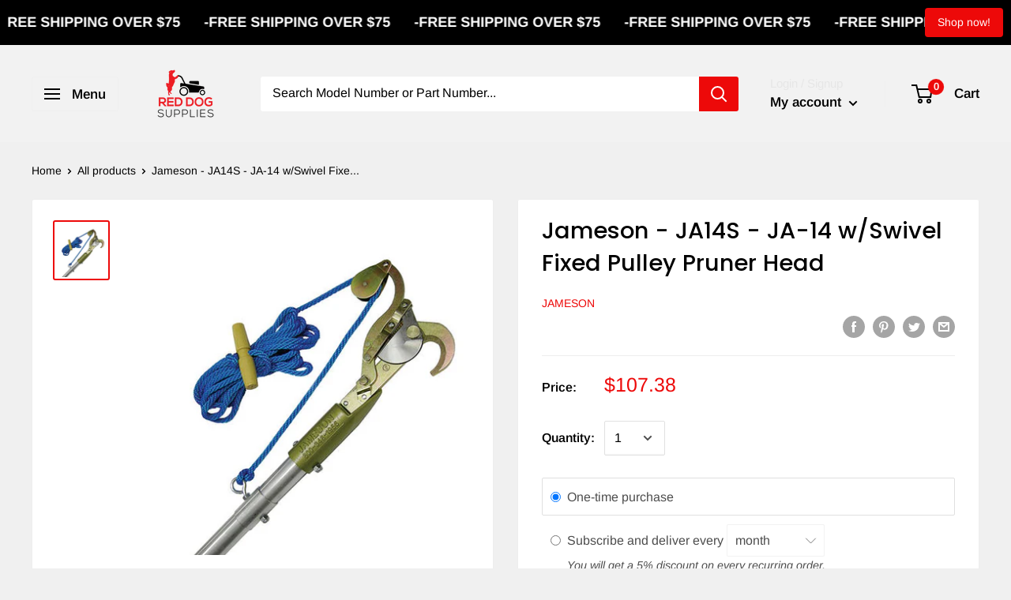

--- FILE ---
content_type: text/html; charset=utf-8
request_url: https://www.reddogsupplies.com/apps/reviews/products?url=https:/www.reddogsupplies.com/products/jameson-ja14s-ja-14-w-swivel-fixed-pulley-pruner-head
body_size: 938
content:
 [ { "@context": "http://schema.org",  "@type": "Product",  "@id": "https://www.reddogsupplies.com/products/jameson-ja14s-ja-14-w-swivel-fixed-pulley-pruner-head#product_sp_schemaplus", "mainEntityOfPage": { "@type": "WebPage", "@id": "https://www.reddogsupplies.com/products/jameson-ja14s-ja-14-w-swivel-fixed-pulley-pruner-head#webpage_sp_schemaplus", "sdDatePublished": "2026-01-18T03:07-0500", "sdPublisher": { "@context": "http://schema.org", "@type": "Organization", "@id": "https://schemaplus.io", "name": "SchemaPlus App" } }, "additionalProperty": [    { "@type": "PropertyValue", "name" : "Tags", "value": [  "Arborist",  "Jameson",  "Pole Saw"  ] }   ,{"@type": "PropertyValue", "name" : "Title", "value": [  "Default Title"  ] }   ],     "brand": { "@type": "Brand", "name": "Jameson",  "url": "https://www.reddogsupplies.com/collections/vendors?q=Jameson"  },  "category":"Pole Saw", "color": "", "depth":"", "height":"", "itemCondition":"http://schema.org/NewCondition", "logo":"", "manufacturer":"", "material": "", "model":"",  "offers": { "@type": "Offer", "@id": "7287256580141",   "availability": "http://schema.org/OutOfStock",    "inventoryLevel": { "@type": "QuantitativeValue", "value": "0" },    "price" : 107.38, "priceSpecification": [ { "@type": "UnitPriceSpecification", "price": 107.38, "priceCurrency": "USD" }  ],      "priceCurrency": "USD", "description": "USD-10738-$107.38-$107.38 USD-107.38", "priceValidUntil": "2030-12-21",    "shippingDetails": [  { "@type": "OfferShippingDetails", "shippingRate": { "@type": "MonetaryAmount",    "currency": "USD" }, "shippingDestination": { "@type": "DefinedRegion", "addressCountry": [  ] }, "deliveryTime": { "@type": "ShippingDeliveryTime", "handlingTime": { "@type": "QuantitativeValue", "minValue": "", "maxValue": "", "unitCode": "DAY" }, "transitTime": { "@type": "QuantitativeValue", "minValue": "", "maxValue": "", "unitCode": "DAY" } }  }  ],   "seller": { "@type": "Organization", "name": "Red Dog Supplies", "@id": "https://www.reddogsupplies.com#organization_sp_schemaplus" } },     "productID":"7287256580141",  "productionDate":"", "purchaseDate":"", "releaseDate":"",  "review": "",   "sku": "0T-XD67-QC84-7P",   "gtin12": "815963013710", "mpn": "",  "weight": { "@type": "QuantitativeValue", "unitCode": "LBR", "value": "0.0" }, "width":"",    "description": "Jameson Fixed Pulley Pruner Head \nFeatures a removable upper spring pin and blade bolt for easy blade replacement and sharpening.\n\nForged steel components for added strength\nEnhanced spring for smoother cutting action\nRaised hook edge reduces blade drag\nFixed pulley\nCutting capacity: 1.25\"\n",  "image": [      "https:\/\/www.reddogsupplies.com\/cdn\/shop\/products\/JA14S-M_31fb258e-e37b-4728-aa2f-d325e5f37d89.jpg?v=1669060379\u0026width=600"      ], "name": "Jameson - JA14S - JA-14 w\/Swivel Fixed Pulley Pruner Head", "url": "https://www.reddogsupplies.com/products/jameson-ja14s-ja-14-w-swivel-fixed-pulley-pruner-head" }      ,{ "@context": "http://schema.org", "@type": "BreadcrumbList", "name": "Red Dog Supplies Breadcrumbs Schema by SchemaPlus", "itemListElement": [  { "@type": "ListItem", "position": 1, "item": { "@id": "https://www.reddogsupplies.com/collections", "name": "Products" } }, { "@type": "ListItem", "position": 2, "item": { "@id": "https://www.reddogsupplies.com/collections/all", "name": "All Products" } },  { "@type": "ListItem", "position": 3, "item": { "@id": "https://www.reddogsupplies.com/products/jameson-ja14s-ja-14-w-swivel-fixed-pulley-pruner-head#breadcrumb_sp_schemaplus", "name": "Jameson - JA14S - JA-14 w\/Swivel Fixed Pulley Pruner Head" } } ] }  ]

--- FILE ---
content_type: application/x-javascript
request_url: https://app.sealsubscriptions.com/shopify/public/status/shop/red-dog-supplies.myshopify.com.js?1768723673
body_size: -286
content:
var sealsubscriptions_settings_updated='1767996344c';